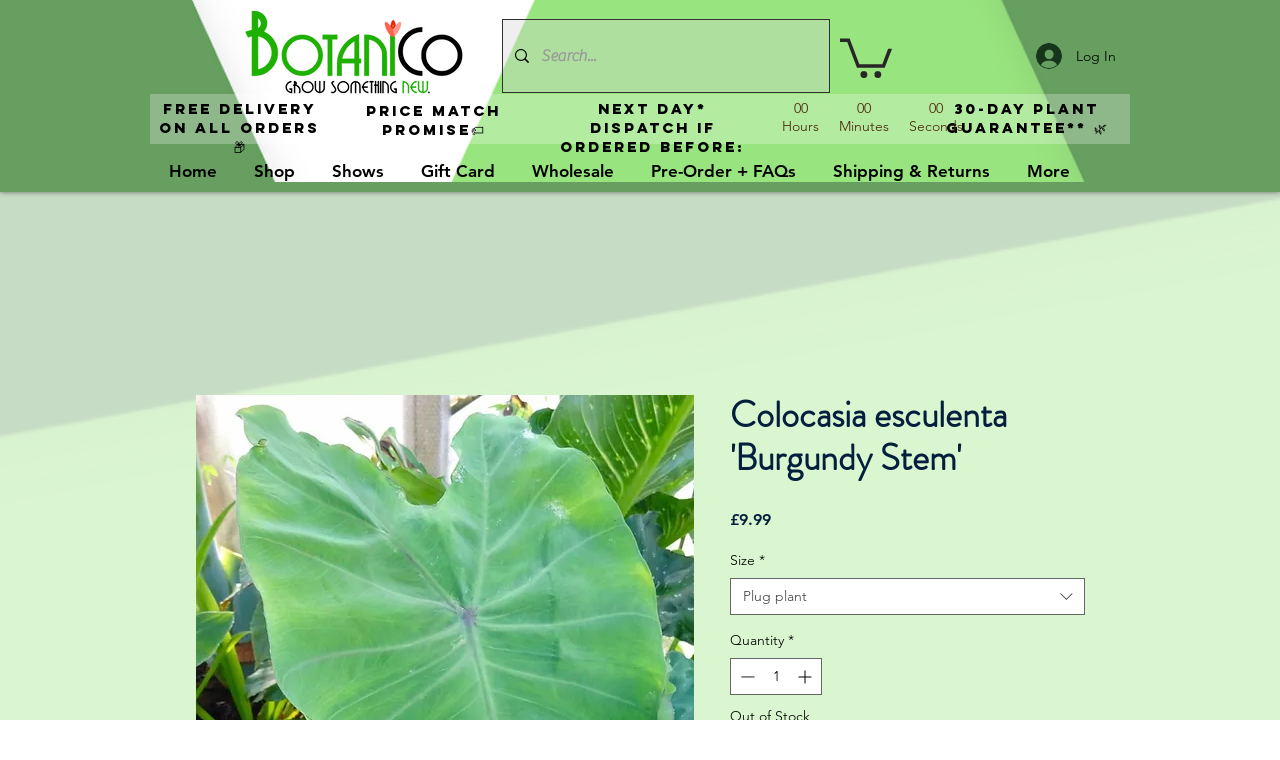

--- FILE ---
content_type: application/javascript
request_url: https://static.parastorage.com/services/wix-thunderbolt/dist/onloadCompsBehaviors.65c4a443.chunk.min.js
body_size: -534
content:
"use strict";(self.webpackJsonp__wix_thunderbolt_app=self.webpackJsonp__wix_thunderbolt_app||[]).push([[695,5377],{69434:(i,t,n)=>{n.d(t,{N:()=>m});const l={visibility:"hidden !important",overflow:"clip !important",height:"0 !important",width:"0 !important","min-width":"0 !important","min-height":"0 !important","margin-bottom":"0 !important","margin-left":"0 !important","margin-right":"0 !important",padding:"0 !important"},o={...l,position:"absolute !important","margin-top":"0 !important"},p={visibility:null,overflow:null,height:null,width:null,"min-width":null,"min-height":null,"margin-bottom":null,"margin-left":null,"margin-right":null,padding:null},e={...p,position:null,"margin-top":null},a={visibility:"hidden !important"},r={visibility:null},m=({isResponsive:i})=>({getCollapsedStyles:()=>i?o:l,getExpandedStyles:()=>i?e:p,getHiddenStyles:()=>a,getShownStyles:()=>r})}}]);
//# sourceMappingURL=https://static.parastorage.com/services/wix-thunderbolt/dist/onloadCompsBehaviors.65c4a443.chunk.min.js.map